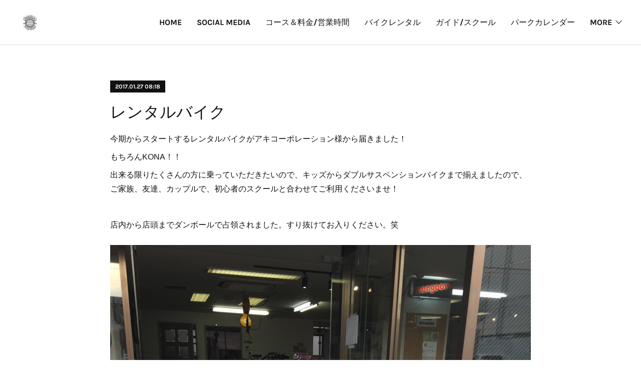

--- FILE ---
content_type: text/html; charset=utf-8
request_url: https://www.rookiesmtbpark.net/posts/1939857
body_size: 12303
content:
<!doctype html>

            <html lang="ja" data-reactroot=""><head><meta charSet="UTF-8"/><meta http-equiv="X-UA-Compatible" content="IE=edge"/><meta name="viewport" content="width=device-width,user-scalable=no,initial-scale=1.0,minimum-scale=1.0,maximum-scale=1.0"/><title data-react-helmet="true">レンタルバイク | ROOKIES MTB PARK　岐阜県土岐市のマウンテンバイク専用パーク</title><link data-react-helmet="true" rel="canonical" href="https://www.rookiesmtbpark.net/posts/1939857/"/><meta name="description" content="今期からスタートするレンタルバイクがアキコーポレーション様から届きました！もちろんKONA！！出来る限りたくさんの方に乗っていただきたいので、キッズからダブルサスペンションバイクまで揃えましたので、ご"/><meta property="fb:app_id" content="522776621188656"/><meta property="og:url" content="https://www.rookiesmtbpark.net/posts/1939857"/><meta property="og:type" content="article"/><meta property="og:title" content="レンタルバイク"/><meta property="og:description" content="今期からスタートするレンタルバイクがアキコーポレーション様から届きました！もちろんKONA！！出来る限りたくさんの方に乗っていただきたいので、キッズからダブルサスペンションバイクまで揃えましたので、ご"/><meta property="og:image" content="https://cdn.amebaowndme.com/madrid-prd/madrid-web/images/sites/112289/5af507a550b3ad05c84fe3ff8d796c81_8f6382e3b4f56000497562a3aa06ef7d.jpg"/><meta property="og:site_name" content="ROOKIES MTB PARK　岐阜県土岐市のマウンテンバイク専用パーク"/><meta property="og:locale" content="ja_JP"/><meta name="twitter:card" content="summary_large_image"/><meta name="twitter:site" content="@amebaownd"/><meta name="twitter:title" content="レンタルバイク | ROOKIES MTB PARK　岐阜県土岐市のマウンテンバイク専用パーク"/><meta name="twitter:description" content="今期からスタートするレンタルバイクがアキコーポレーション様から届きました！もちろんKONA！！出来る限りたくさんの方に乗っていただきたいので、キッズからダブルサスペンションバイクまで揃えましたので、ご"/><meta name="twitter:image" content="https://cdn.amebaowndme.com/madrid-prd/madrid-web/images/sites/112289/5af507a550b3ad05c84fe3ff8d796c81_8f6382e3b4f56000497562a3aa06ef7d.jpg"/><meta name="twitter:app:id:iphone" content="911640835"/><meta name="twitter:app:url:iphone" content="amebaownd://public/sites/112289/posts/1939857"/><meta name="twitter:app:id:googleplay" content="jp.co.cyberagent.madrid"/><meta name="twitter:app:url:googleplay" content="amebaownd://public/sites/112289/posts/1939857"/><meta name="twitter:app:country" content="US"/><link rel="amphtml" href="https://amp.amebaownd.com/posts/1939857"/><link rel="alternate" type="application/rss+xml" title="ROOKIES MTB PARK　岐阜県土岐市のマウンテンバイク専用パーク" href="https://www.rookiesmtbpark.net/rss.xml"/><link rel="alternate" type="application/atom+xml" title="ROOKIES MTB PARK　岐阜県土岐市のマウンテンバイク専用パーク" href="https://www.rookiesmtbpark.net/atom.xml"/><link rel="sitemap" type="application/xml" title="Sitemap" href="/sitemap.xml"/><link href="https://static.amebaowndme.com/madrid-frontend/css/user.min-a66be375c.css" rel="stylesheet" type="text/css"/><link href="https://static.amebaowndme.com/madrid-frontend/css/bill/index.min-a66be375c.css" rel="stylesheet" type="text/css"/><link rel="icon" href="https://cdn.amebaowndme.com/madrid-prd/madrid-web/images/sites/112289/d877a60b908c747180e75409002ac646_056cc9f92970cbddd3420766a22c78d2.png?width=32&amp;height=32"/><link rel="apple-touch-icon" href="https://cdn.amebaowndme.com/madrid-prd/madrid-web/images/sites/112289/d877a60b908c747180e75409002ac646_056cc9f92970cbddd3420766a22c78d2.png?width=180&amp;height=180"/><style id="site-colors" charSet="UTF-8">.u-nav-clr {
  color: #111111;
}
.u-nav-bdr-clr {
  border-color: #111111;
}
.u-nav-bg-clr {
  background-color: #ffffff;
}
.u-nav-bg-bdr-clr {
  border-color: #ffffff;
}
.u-site-clr {
  color: ;
}
.u-base-bg-clr {
  background-color: #ffffff;
}
.u-btn-clr {
  color: #111111;
}
.u-btn-clr:hover,
.u-btn-clr--active {
  color: rgba(17,17,17, 0.7);
}
.u-btn-clr--disabled,
.u-btn-clr:disabled {
  color: rgba(17,17,17, 0.5);
}
.u-btn-bdr-clr {
  border-color: #111111;
}
.u-btn-bdr-clr:hover,
.u-btn-bdr-clr--active {
  border-color: rgba(17,17,17, 0.7);
}
.u-btn-bdr-clr--disabled,
.u-btn-bdr-clr:disabled {
  border-color: rgba(17,17,17, 0.5);
}
.u-btn-bg-clr {
  background-color: #111111;
}
.u-btn-bg-clr:hover,
.u-btn-bg-clr--active {
  background-color: rgba(17,17,17, 0.7);
}
.u-btn-bg-clr--disabled,
.u-btn-bg-clr:disabled {
  background-color: rgba(17,17,17, 0.5);
}
.u-txt-clr {
  color: #111111;
}
.u-txt-clr--lv1 {
  color: rgba(17,17,17, 0.7);
}
.u-txt-clr--lv2 {
  color: rgba(17,17,17, 0.5);
}
.u-txt-clr--lv3 {
  color: rgba(17,17,17, 0.3);
}
.u-txt-bg-clr {
  background-color: #e7e7e7;
}
.u-lnk-clr,
.u-clr-area a {
  color: #7fa0ba;
}
.u-lnk-clr:visited,
.u-clr-area a:visited {
  color: rgba(127,160,186, 0.7);
}
.u-lnk-clr:hover,
.u-clr-area a:hover {
  color: rgba(127,160,186, 0.5);
}
.u-ttl-blk-clr {
  color: #111111;
}
.u-ttl-blk-bdr-clr {
  border-color: #111111;
}
.u-ttl-blk-bdr-clr--lv1 {
  border-color: #cfcfcf;
}
.u-bdr-clr {
  border-color: #dddddd;
}
.u-acnt-bdr-clr {
  border-color: #111111;
}
.u-acnt-bg-clr {
  background-color: #111111;
}
body {
  background-color: #ffffff;
}
blockquote {
  color: rgba(17,17,17, 0.7);
  border-left-color: #dddddd;
};</style><style id="user-css" charSet="UTF-8">;</style><style media="screen and (max-width: 800px)" id="user-sp-css" charSet="UTF-8">;</style><script>
              (function(i,s,o,g,r,a,m){i['GoogleAnalyticsObject']=r;i[r]=i[r]||function(){
              (i[r].q=i[r].q||[]).push(arguments)},i[r].l=1*new Date();a=s.createElement(o),
              m=s.getElementsByTagName(o)[0];a.async=1;a.src=g;m.parentNode.insertBefore(a,m)
              })(window,document,'script','//www.google-analytics.com/analytics.js','ga');
            </script></head><body id="mdrd-a66be375c" class="u-txt-clr u-base-bg-clr theme-bill plan-premium hide-owndbar "><noscript><iframe src="//www.googletagmanager.com/ns.html?id=GTM-PXK9MM" height="0" width="0" style="display:none;visibility:hidden"></iframe></noscript><script>
            (function(w,d,s,l,i){w[l]=w[l]||[];w[l].push({'gtm.start':
            new Date().getTime(),event:'gtm.js'});var f=d.getElementsByTagName(s)[0],
            j=d.createElement(s),dl=l!='dataLayer'?'&l='+l:'';j.async=true;j.src=
            '//www.googletagmanager.com/gtm.js?id='+i+dl;f.parentNode.insertBefore(j,f);
            })(window,document, 'script', 'dataLayer', 'GTM-PXK9MM');
            </script><div id="content"><div class="page u-nav-bg-clr " data-reactroot=""><div class="page__outer"><div class="page__inner u-base-bg-clr"><header class="page__header header u-nav-bg-clr u-bdr-clr"><div class="header__inner"><div class="site-logo"><div><img alt=""/></div></div><nav role="navigation" class="header__nav global-nav u-font js-nav-overflow-criterion is-invisible"><ul class="global-nav__list "><li class="global-nav__item u-nav-bdr-clr js-nav-item "><a target="" class="u-nav-clr u-nav-bdr-clr u-font" href="/">HOME</a></li><li class="global-nav__item u-nav-bdr-clr js-nav-item "><a target="" class="u-nav-clr u-nav-bdr-clr u-font" href="/pages/1757045/page_201803181628">SOCIAL MEDIA</a></li><li class="global-nav__item u-nav-bdr-clr js-nav-item "><a target="" class="u-nav-clr u-nav-bdr-clr u-font" href="/pages/318453/page_201602081821">コース＆料金/営業時間</a></li><li class="global-nav__item u-nav-bdr-clr js-nav-item "><a target="" class="u-nav-clr u-nav-bdr-clr u-font" href="/pages/2208659/page_201808241338">バイクレンタル</a></li><li class="global-nav__item u-nav-bdr-clr js-nav-item "><a target="" class="u-nav-clr u-nav-bdr-clr u-font" href="/pages/344525/page_201602251410">ガイド/スクール</a></li><li class="global-nav__item u-nav-bdr-clr js-nav-item "><a target="" class="u-nav-clr u-nav-bdr-clr u-font" href="/pages/320810/page_201602101126">パークカレンダー</a></li><li class="global-nav__item u-nav-bdr-clr js-nav-item "><a target="" class="u-nav-clr u-nav-bdr-clr u-font" href="/pages/315379/profile">アクセス</a></li><li class="global-nav__item u-nav-bdr-clr js-nav-item "><a target="" class="u-nav-clr u-nav-bdr-clr u-font" href="/pages/375494/page_201603181235">お問い合わせ</a></li><li class="global-nav__item u-nav-bdr-clr js-nav-item "><a target="" class="u-nav-clr u-nav-bdr-clr u-font" href="/pages/3949830/page_202006091748">Trail Building/Design</a></li><li class="global-nav__item u-nav-bdr-clr js-nav-item "><a target="" class="u-nav-clr u-nav-bdr-clr u-font" href="/pages/5868204/page_202203170703">ROOKIDS</a></li><li class="global-nav__item u-nav-bdr-clr js-nav-item "><a target="" class="u-nav-clr u-nav-bdr-clr u-font" href="/pages/374686/page_201603171926">EVENT</a></li></ul></nav><div class="header__icon header-icon"><span class="header-icon__item u-nav-bdr-clr"></span><span class="header-icon__item u-nav-bdr-clr"></span></div></div></header><div><div role="main" class="page__main-outer"><div class="page__main page__main--blog-detail u-base-bg-clr"><div class="section"><div class="blog-article-outer"><article class="blog-article"><div class="blog-article__inner"><div class="blog-article__header"><div class="blog-article__date u-acnt-bg-clr u-font"><time class="" dateTime="2017-01-27T08:18:55Z">2017.01.27 08:18</time></div></div><div class="blog-article__content"><div class="blog-article__title blog-title"><h1 class="blog-title__text u-txt-clr">レンタルバイク</h1></div><div class="blog-article__body blog-body blog-body--show-title"><div class="blog-body__item"><div class="blog-body__text u-txt-clr u-clr-area" data-block-type="text"><div>今期からスタートするレンタルバイクがアキコーポレーション様から届きました！</div><div>もちろんKONA！！</div><div>出来る限りたくさんの方に乗っていただきたいので、キッズからダブルサスペンションバイクまで揃えましたので、ご家族、友達、カップルで、初心者のスクールと合わせてご利用くださいませ！</div><div><br></div><div>店内から店頭までダンボールで占領されました。すり抜けてお入りください。笑</div></div></div><div class="blog-body__item"><div class="img img__item--"><div><img alt=""/></div></div></div><div class="blog-body__item"><div class="blog-body__text u-txt-clr u-clr-area" data-block-type="text"><div>明日もパーク作業頑張ります！</div><div><br></div><div><br></div><div>ROOKIES MTB PARK</div><div><br></div></div></div></div></div><div class="blog-article__footer"><div class="reblog-btn-outer"><div class="reblog-btn-body"><button class="reblog-btn"><span class="reblog-btn__inner"><span class="icon icon--reblog2"></span></span></button></div></div></div></div><div class="complementary-outer complementary-outer--slot2"><div class="complementary complementary--shareButton "><div class="block-type--shareButton"><div class="share share--circle share--circle-5"><button class="share__btn--facebook share__btn share__btn--circle"><span aria-hidden="true" class="icon--facebook icon"></span></button><button class="share__btn--twitter share__btn share__btn--circle"><span aria-hidden="true" class="icon--twitter icon"></span></button><button class="share__btn--hatenabookmark share__btn share__btn--circle"><span aria-hidden="true" class="icon--hatenabookmark icon"></span></button><button class="share__btn--pocket share__btn share__btn--circle"><span aria-hidden="true" class="icon--pocket icon"></span></button><button class="share__btn--googleplus share__btn share__btn--circle"><span aria-hidden="true" class="icon--googleplus icon"></span></button></div></div></div><div class="complementary complementary--siteFollow "><div class="block-type--siteFollow"><div class="site-follow u-bdr-clr"><div class="site-follow__img"><div><img alt=""/></div></div><div class="site-follow__body"><p class="site-follow__title u-txt-clr"><span class="site-follow__title-inner ">ROOKIES MTB PARK　岐阜県土岐市のマウンテンバイク専用パーク</span></p><p class="site-follow__text u-txt-clr u-txt-clr--lv1">Welcome to ROOKIES MTB PARK!!</p><div class="site-follow__btn-outer"><button class="site-follow__btn site-follow__btn--yet"><div class="site-follow__btn-text"><span aria-hidden="true" class="site-follow__icon icon icon--plus"></span>フォロー</div></button></div></div></div></div></div><div class="complementary complementary--relatedPosts "><div class="block-type--relatedPosts"></div></div><div class="complementary complementary--postPrevNext "><div class="block-type--postPrevNext"><div class="pager pager--type1"><ul class="pager__list"><li class="pager__item pager__item--prev pager__item--bg"><a class="pager__item-inner " style="background-image:url(https://cdn.amebaowndme.com/madrid-prd/madrid-web/images/sites/112289/3382bb20ecbee7ad9efc78ede06f0b0d_bdec239f9363affb529a65a7ae678d31.jpg?width=400)" href="/posts/1942745"><time class="pager__date " dateTime="2017-01-28T05:02:47Z">2017.01.28 05:02</time><div><span class="pager__description ">NEWライン！</span></div><span aria-hidden="true" class="pager__icon icon icon--disclosure-l4 "></span></a></li><li class="pager__item pager__item--next pager__item--bg"><a class="pager__item-inner " style="background-image:url(https://cdn.amebaowndme.com/madrid-prd/madrid-web/images/sites/112289/d6f6fad1910b28823cda06bd5de865ee_ce6334b43b1f3feb75c6efe6ee3de6af.jpg?width=400)" href="/posts/1938696"><time class="pager__date " dateTime="2017-01-27T03:35:13Z">2017.01.27 03:35</time><div><span class="pager__description ">地域とのふれあいを大切に！！</span></div><span aria-hidden="true" class="pager__icon icon icon--disclosure-r4 "></span></a></li></ul></div></div></div></div><div class="blog-article__comment"><div class="comment-list js-comment-list"><div><p class="comment-count u-txt-clr u-txt-clr--lv2"><span>0</span>コメント</p><ul><li class="comment-list__item comment-item js-comment-form"><div class="comment-item__body"><form class="comment-item__form u-bdr-clr "><div class="comment-item__form-head"><textarea type="text" id="post-comment" maxLength="1100" placeholder="コメントする..." class="comment-item__input"></textarea></div><div class="comment-item__form-foot"><p class="comment-item__count-outer"><span class="comment-item__count ">1000</span> / 1000</p><button type="submit" disabled="" class="comment-item__submit">投稿</button></div></form></div></li></ul></div></div></div><div class="pswp" tabindex="-1" role="dialog" aria-hidden="true"><div class="pswp__bg"></div><div class="pswp__scroll-wrap"><div class="pswp__container"><div class="pswp__item"></div><div class="pswp__item"></div><div class="pswp__item"></div></div><div class="pswp__ui pswp__ui--hidden"><div class="pswp__top-bar"><div class="pswp__counter"></div><button class="pswp__button pswp__button--close" title="Close (Esc)"></button><button class="pswp__button pswp__button--share" title="Share"></button><button class="pswp__button pswp__button--fs" title="Toggle fullscreen"></button><button class="pswp__button pswp__button--zoom" title="Zoom in/out"></button><div class="pswp__preloader"><div class="pswp__preloader__icn"><div class="pswp__preloader__cut"><div class="pswp__preloader__donut"></div></div></div></div></div><div class="pswp__share-modal pswp__share-modal--hidden pswp__single-tap"><div class="pswp__share-tooltip"></div></div><div class="pswp__button pswp__button--close pswp__close"><span class="pswp__close__item pswp__close"></span><span class="pswp__close__item pswp__close"></span></div><div class="pswp__bottom-bar"><button class="pswp__button pswp__button--arrow--left js-lightbox-arrow" title="Previous (arrow left)"></button><button class="pswp__button pswp__button--arrow--right js-lightbox-arrow" title="Next (arrow right)"></button></div><div class=""><div class="pswp__caption"><div class="pswp__caption"></div><div class="pswp__caption__link"><a class="js-link"></a></div></div></div></div></div></div></article></div></div></div></div></div><footer role="contentinfo" class="page__footer footer" style="opacity:1 !important;visibility:visible !important;text-indent:0 !important;overflow:visible !important;position:static !important"><div style="opacity:1 !important;visibility:visible !important;text-indent:0 !important;overflow:visible !important;display:block !important;width:auto !important;height:auto !important;transform:none !important"><div class="shop-footer"><a class="shop-footer__link u-txt-clr u-txt-clr--lv2" href="/shops/privacyPolicy"><span style="color:rgba(17,17,17, 0.5) !important">プライバシーポリシー</span></a><a class="shop-footer__link u-txt-clr u-txt-clr--lv2" href="/shops/transactionLaw"><span style="color:rgba(17,17,17, 0.5) !important">特定商取引法に基づく表記</span></a></div></div><div class="footer__inner u-bdr-clr footer--pagetop" style="opacity:1 !important;visibility:visible !important;text-indent:0 !important;overflow:visible !important;display:block !important;transform:none !important"><p class="pagetop"><a href="#" class="pagetop__link u-bdr-clr">Page Top</a></p><div class="footer__item u-bdr-clr" style="opacity:1 !important;visibility:visible !important;text-indent:0 !important;overflow:visible !important;display:block !important;transform:none !important"><p class="footer__copyright u-font"><small class="u-txt-clr u-txt-clr--lv2 u-font" style="color:rgba(17,17,17, 0.5) !important">Copyright © <!-- -->2026<!-- --> <!-- -->ROOKIES MTB PARK　岐阜県土岐市のマウンテンバイク専用パーク<!-- -->.</small></p></div></div></footer></div></div><div class="toast"></div></div></div><script charSet="UTF-8">window.mdrdEnv="prd";</script><script charSet="UTF-8">window.INITIAL_STATE={"authenticate":{"authCheckCompleted":false,"isAuthorized":false},"blogPostReblogs":{},"category":{},"currentSite":{"fetching":false,"status":null,"site":{}},"shopCategory":{},"categories":{},"notifications":{},"page":{},"paginationTitle":{},"postArchives":{},"postComments":{"1939857":{"data":[],"pagination":{"total":0,"offset":0,"limit":3,"cursors":{"after":"","before":""}},"fetching":false},"submitting":false,"postStatus":null},"postDetail":{"postDetail-blogPostId:1939857":{"fetching":false,"loaded":true,"meta":{"code":200},"data":{"id":"1939857","userId":"153875","siteId":"112289","status":"publish","title":"レンタルバイク","contents":[{"type":"text","format":"html","value":"\u003Cdiv\u003E今期からスタートするレンタルバイクがアキコーポレーション様から届きました！\u003C\u002Fdiv\u003E\u003Cdiv\u003EもちろんKONA！！\u003C\u002Fdiv\u003E\u003Cdiv\u003E出来る限りたくさんの方に乗っていただきたいので、キッズからダブルサスペンションバイクまで揃えましたので、ご家族、友達、カップルで、初心者のスクールと合わせてご利用くださいませ！\u003C\u002Fdiv\u003E\u003Cdiv\u003E\u003Cbr\u003E\u003C\u002Fdiv\u003E\u003Cdiv\u003E店内から店頭までダンボールで占領されました。すり抜けてお入りください。笑\u003C\u002Fdiv\u003E"},{"type":"image","fit":true,"scale":1,"align":"","url":"https:\u002F\u002Fcdn.amebaowndme.com\u002Fmadrid-prd\u002Fmadrid-web\u002Fimages\u002Fsites\u002F112289\u002F5af507a550b3ad05c84fe3ff8d796c81_8f6382e3b4f56000497562a3aa06ef7d.jpg","link":"","width":1500,"height":2000,"target":"_blank","lightboxIndex":0},{"type":"text","format":"html","value":"\u003Cdiv\u003E明日もパーク作業頑張ります！\u003C\u002Fdiv\u003E\u003Cdiv\u003E\u003Cbr\u003E\u003C\u002Fdiv\u003E\u003Cdiv\u003E\u003Cbr\u003E\u003C\u002Fdiv\u003E\u003Cdiv\u003EROOKIES MTB PARK\u003C\u002Fdiv\u003E\u003Cdiv\u003E\u003Cbr\u003E\u003C\u002Fdiv\u003E"}],"urlPath":"","publishedUrl":"https:\u002F\u002Fwww.rookiesmtbpark.net\u002Fposts\u002F1939857","ogpDescription":"","ogpImageUrl":"","contentFiltered":"","viewCount":0,"commentCount":0,"reblogCount":0,"prevBlogPost":{"id":"1942745","title":"NEWライン！","summary":"朝は寒かったけど、昼前には季節外れの暖かさ！今日も作業が進みました！川村氏は最も大変な木の片付けをこなしてくれて、ホントお疲れ様！僕はひたすらコースビルド！","imageUrl":"https:\u002F\u002Fcdn.amebaowndme.com\u002Fmadrid-prd\u002Fmadrid-web\u002Fimages\u002Fsites\u002F112289\u002F3382bb20ecbee7ad9efc78ede06f0b0d_bdec239f9363affb529a65a7ae678d31.jpg","publishedAt":"2017-01-28T05:02:47Z"},"nextBlogPost":{"id":"1938696","title":"地域とのふれあいを大切に！！","summary":"ROOKIES MTB PARKはオープンして１年、準備作業から数えると６年目。少しづつですが、ご来場いただいている皆様のおかげで知名度が上がり、地域住民の皆様のご理解もあり運営ができております。しかし、まだまだ、マウンテンバイクのイメージや認知度は低く、様々な活動がこれからも必要だと感じている今日この頃。そのための活動の第一歩として、このような岐阜県土岐市の企画にマウンテンバイクパークとして参加させていただけることが決まりました！！","imageUrl":"https:\u002F\u002Fcdn.amebaowndme.com\u002Fmadrid-prd\u002Fmadrid-web\u002Fimages\u002Fsites\u002F112289\u002Fd6f6fad1910b28823cda06bd5de865ee_ce6334b43b1f3feb75c6efe6ee3de6af.jpg","publishedAt":"2017-01-27T03:35:13Z"},"rebloggedPost":false,"blogCategories":[],"user":{"id":"153875","nickname":"Eno","description":"","official":false,"photoUrl":"https:\u002F\u002Fprofile-api.ameba.jp\u002Fv2\u002Fas\u002F1e80a3940505f1a6403b253baa98366a81318b61\u002FprofileImage?cat=300","followingCount":1,"createdAt":"2016-01-22T03:38:43Z","updatedAt":"2026-01-17T22:01:01Z"},"updateUser":{"id":"153875","nickname":"Eno","description":"","official":false,"photoUrl":"https:\u002F\u002Fprofile-api.ameba.jp\u002Fv2\u002Fas\u002F1e80a3940505f1a6403b253baa98366a81318b61\u002FprofileImage?cat=300","followingCount":1,"createdAt":"2016-01-22T03:38:43Z","updatedAt":"2026-01-17T22:01:01Z"},"comments":{"pagination":{"total":0,"offset":0,"limit":3,"cursors":{"after":"","before":""}},"data":[]},"publishedAt":"2017-01-27T08:18:55Z","createdAt":"2017-01-27T08:25:06Z","updatedAt":"2017-01-27T08:25:06Z","version":1}}},"postList":{},"shopList":{},"shopItemDetail":{},"pureAd":{},"keywordSearch":{},"proxyFrame":{"loaded":false},"relatedPostList":{},"route":{"route":{"path":"\u002Fposts\u002F:blog_post_id","component":function Connect(props, context) {
        _classCallCheck(this, Connect);

        var _this = _possibleConstructorReturn(this, _Component.call(this, props, context));

        _this.version = version;
        _this.store = props.store || context.store;

        (0, _invariant2["default"])(_this.store, 'Could not find "store" in either the context or ' + ('props of "' + connectDisplayName + '". ') + 'Either wrap the root component in a <Provider>, ' + ('or explicitly pass "store" as a prop to "' + connectDisplayName + '".'));

        var storeState = _this.store.getState();
        _this.state = { storeState: storeState };
        _this.clearCache();
        return _this;
      },"route":{"id":"0","type":"blog_post_detail","idForType":"0","title":"","urlPath":"\u002Fposts\u002F:blog_post_id","isHomePage":false}},"params":{"blog_post_id":"1939857"},"location":{"pathname":"\u002Fposts\u002F1939857","search":"","hash":"","action":"POP","key":"3dvnma","query":{}}},"siteConfig":{"tagline":"Welcome to ROOKIES MTB PARK!!","title":"ROOKIES MTB PARK　岐阜県土岐市のマウンテンバイク専用パーク","copyright":"","iconUrl":"https:\u002F\u002Fcdn.amebaowndme.com\u002Fmadrid-prd\u002Fmadrid-web\u002Fimages\u002Fsites\u002F112289\u002F9549ea066e650feb001d1794d392252c_ed23e5d242822ed59276e5f4a32defa8.jpg","logoUrl":"https:\u002F\u002Fcdn.amebaowndme.com\u002Fmadrid-prd\u002Fmadrid-web\u002Fimages\u002Fsites\u002F112289\u002F46f075feb4291dc015fd29a16d0f76a5_84de0e20de2e0c6238b2b3874cae3d54.jpg","coverImageUrl":"https:\u002F\u002Fcdn.amebaowndme.com\u002Fmadrid-prd\u002Fmadrid-web\u002Fimages\u002Fsites\u002F112289\u002F3266b5645b060881ec13d35124d142af_e5ce6d351e78876aff1a4c3c37bbd3a8.jpg","homePageId":"808275","siteId":"112289","siteCategoryIds":[1,119,127],"themeId":"11","theme":"bill","shopId":"roo112289-owndshop-com","openedShop":true,"shop":{"law":{"userType":"1","corporateName":"","firstName":"寛大","lastName":"榎本","zipCode":"509-5311","prefecture":"岐阜県","address":"土岐市鶴里町細野","telNo":"052-802-9119","aboutContact":"メールアドレス：park@rookiesbike.com","aboutPrice":"販売価格は、表示された金額（表示価格\u002F消費税込）と致します。","aboutPay":"支払方法：振込、クレジットカード決済、代金引換","aboutService":"【BASEかんたん決済のお客様】\n在庫のある商品はご注文確認後7日以内に発送いたします。 在庫切れの場合は別途ご連絡いたします。\n\n※基本的に配送は日本国内のみとさせていただきます。\nパークでの受け渡しも可能です。","aboutReturn":"・お客様のご都合によるご返品にはご対応できかねますので予めご了承ください。\n・不良品・誤送品があった場合は商品到着後3日以内にご連絡ください。それを過ぎますと返品交換のご要望はお受けできなくなりますので、ご了承ください。\n・一度開封された商品 (開封後不良品とわかった場合を除く)、お客様の責任でキズや汚れが生じた商品の返品はお受けできません。\n\n※商品到着後、中身のご確認をお願い致します。\n\n\n 当店の商品は輸入品が主となるため、製造上または輸送時に多少の傷。アルマイトやペイント製品は色むらなど。溶接物は微妙なずれ等が見られることが多くあります。その程度が通常の範囲の物である場合は不良品とはいたしませんので、ご了承ください。\n\n 海外製品では品質管理の考え方が日本と異なるため、ペイントやステッカーの貼り、梱包などが雑であったり、傷が付いていることが多く見られます。当店でもチェックして出荷しております。また、同じメーカー、同じカラーの商品であっても、パーツや入荷時期によって、色の感じや濃さ、若干のモデルチェンジがある場合もあります。\n\n 状態がメーカー、当方で良品と判断される場合、お客様自身のご都合、主観のみによる一方的な理由による返品、他の商品への交換につきましてはお受けする事ができませんので、ご了承ください。\n\n 商品の到着後3日間を過ぎた物、装着して傷がある場合、お客様の使用や取扱いが原因の場合はお受けできません。特に組み付け時に専用工具を使用しない状態での装着、締めすぎ、ガタのある状態での使用などで破損してしまうケースは、返品の対象となりません。取り扱いには十分ご注意ください。\n\n 加工後（シートポストやハンドルバーのカット）の返品は一切お受けできませんので、ご了承ください。\n\nメーカー保証対象のものは、メーカーの保証内容に従い対応させていただきます。"},"privacyPolicy":{"operator":"ROOKIES MTB PARK 榎本寛大","contact":"特定商取引に基づく表記をご覧ください。","collectAndUse":"1. 取得する個人情報\n住所、氏名、電話番号、電子メールアドレス\n2. 利用目的\nサービスの提供（商品の発送や管理、資料の提供等）や当社からの連絡（お客様からのお問い合わせに対する回答やアンケート、新しいサービスや商品のご案内・広告等）","restrictionToThirdParties":"当社は、次に掲げる場合を除くほか、あらかじめご本人の同意を得ないで、お客様の個人情報を第三者に提供しません。\n\n1. 法令に基づく場合\n2. 人の生命、身体または財産の保護のために必要がある場合であって、ご本人の同意を得ることが困難であるとき\n3. 公衆衛生の向上または児童の健全な育成の推進のために特に必要がある場合であって、ご本人の同意を得ることが困難であるとき\n4. 国の機関もしくは地方公共団体またはその委託を受けた者が法令の定める事務を遂行することに対して協力する必要がある場合であって、ご本人の同意を得ることにより当該事務の遂行に支障を及ぼすおそれがあるとき\n5. あらかじめ次の事項を告知あるいは公表をしている場合\n(1) 利用目的に第三者への提供を含むこと\n(2) 第三者に提供されるデータの項目\n(3) 第三者への提供の手段または方法\n(4) ご本人の求めに応じて個人情報の第三者への提供を停止すること\nただし次に掲げる場合は上記に定める第三者には該当しません。\n(4.1) 当社が利用目的の達成に必要な範囲内において個人情報の取り扱いの全部または一部を委託する場合\n(4.2) 合併その他の事由による事業の承継に伴って個人情報が提供される場合\n","supervision":"当社はサービスを提供する上で、業務の一部（商品の発送や代金決裁等）を外部に委託することがあります。\nこの場合、個人情報を法令に従い適切に取り扱う委託先を選定し、お客様の個人情報が流出・漏洩したりすることがないよう委託先の管理体制を含め契約で取り決め適切に管理させます。","disclosure":"当社は、ご本人（または代理人）から、ご自身の個人情報についての開示、内容の訂正、追加または削除を求められたときは、ご本人に対し、当社所定の手続きにて対応します。","cookie":"クッキーについては、お客様によるサービスの利用を便利にするため（再ログイン時の手間を省略する等）に利用しますが、ブラウザの設定で拒否することが可能です。\nまた、クッキーを拒否するとサービスが受けられない場合は、その旨も公表します。"}},"user":{"id":"153875","nickname":"Eno","photoUrl":"","createdAt":"2016-01-22T03:38:43Z","updatedAt":"2026-01-17T22:01:01Z"},"commentApproval":"accept","plan":{"id":"6","name":"premium-annual","ownd_header":true,"powered_by":true,"pure_ads":true},"verifiedType":"general","navigations":[{"title":"HOME","urlPath":".\u002F","target":"_self","pageId":"808275"},{"title":"SOCIAL MEDIA","urlPath":".\u002Fpages\u002F1757045\u002Fpage_201803181628","target":"_self","pageId":"1757045"},{"title":"コース＆料金\u002F営業時間","urlPath":".\u002Fpages\u002F318453\u002Fpage_201602081821","target":"_self","pageId":"318453"},{"title":"バイクレンタル","urlPath":".\u002Fpages\u002F2208659\u002Fpage_201808241338","target":"_self","pageId":"2208659"},{"title":"ガイド\u002Fスクール","urlPath":".\u002Fpages\u002F344525\u002Fpage_201602251410","target":"_self","pageId":"344525"},{"title":"パークカレンダー","urlPath":".\u002Fpages\u002F320810\u002Fpage_201602101126","target":"_self","pageId":"320810"},{"title":"アクセス","urlPath":".\u002Fpages\u002F315379\u002Fprofile","target":"_self","pageId":"315379"},{"title":"お問い合わせ","urlPath":".\u002Fpages\u002F375494\u002Fpage_201603181235","target":"_self","pageId":"375494"},{"title":"Trail Building\u002FDesign","urlPath":".\u002Fpages\u002F3949830\u002Fpage_202006091748","target":"_self","pageId":"3949830"},{"title":"ROOKIDS","urlPath":".\u002Fpages\u002F5868204\u002Fpage_202203170703","target":"_self","pageId":"5868204"},{"title":"EVENT","urlPath":".\u002Fpages\u002F374686\u002Fpage_201603171926","target":"_self","pageId":"374686"}],"routings":[{"id":"0","type":"blog","idForType":"0","title":"","urlPath":"\u002Fposts\u002Fpage\u002F:page_num","isHomePage":false},{"id":"0","type":"blog_post_archive","idForType":"0","title":"","urlPath":"\u002Fposts\u002Farchives\u002F:yyyy\u002F:mm","isHomePage":false},{"id":"0","type":"blog_post_archive","idForType":"0","title":"","urlPath":"\u002Fposts\u002Farchives\u002F:yyyy\u002F:mm\u002Fpage\u002F:page_num","isHomePage":false},{"id":"0","type":"blog_post_category","idForType":"0","title":"","urlPath":"\u002Fposts\u002Fcategories\u002F:category_id","isHomePage":false},{"id":"0","type":"blog_post_category","idForType":"0","title":"","urlPath":"\u002Fposts\u002Fcategories\u002F:category_id\u002Fpage\u002F:page_num","isHomePage":false},{"id":"0","type":"author","idForType":"0","title":"","urlPath":"\u002Fauthors\u002F:user_id","isHomePage":false},{"id":"0","type":"author","idForType":"0","title":"","urlPath":"\u002Fauthors\u002F:user_id\u002Fpage\u002F:page_num","isHomePage":false},{"id":"0","type":"blog_post_category","idForType":"0","title":"","urlPath":"\u002Fposts\u002Fcategory\u002F:category_id","isHomePage":false},{"id":"0","type":"blog_post_category","idForType":"0","title":"","urlPath":"\u002Fposts\u002Fcategory\u002F:category_id\u002Fpage\u002F:page_num","isHomePage":false},{"id":"0","type":"blog_post_detail","idForType":"0","title":"","urlPath":"\u002Fposts\u002F:blog_post_id","isHomePage":false},{"id":"0","type":"shopItem","idForType":"0","title":"","urlPath":"\u002FshopItems\u002F:shopItemId","isHomePage":false},{"id":"0","type":"shopItemList","idForType":"0","title":"","urlPath":"\u002FshopItems\u002Fpage\u002F:pageNum","isHomePage":false},{"id":"0","type":"shopItemCategory","idForType":"0","title":"","urlPath":"\u002FshopItems\u002Fcategories\u002F:shopItemCategoryId","isHomePage":false},{"id":"0","type":"shopItemCategory","idForType":"0","title":"","urlPath":"\u002FshopItems\u002Fcategories\u002F:shopItemCategoryId\u002Fpage\u002F:pageNum","isHomePage":false},{"id":"0","type":"shopPrivacyPolicy","idForType":"0","title":"","urlPath":"\u002Fshops\u002FprivacyPolicy","isHomePage":false},{"id":"0","type":"shopLaw","idForType":"0","title":"","urlPath":"\u002Fshops\u002FtransactionLaw","isHomePage":false},{"id":"0","type":"keywordSearch","idForType":"0","title":"","urlPath":"\u002Fsearch\u002Fq\u002F:query","isHomePage":false},{"id":"0","type":"keywordSearch","idForType":"0","title":"","urlPath":"\u002Fsearch\u002Fq\u002F:query\u002Fpage\u002F:page_num","isHomePage":false},{"id":"5868204","type":"static","idForType":"0","title":"ROOKIDS","urlPath":"\u002Fpages\u002F5868204\u002F","isHomePage":false},{"id":"5868204","type":"static","idForType":"0","title":"ROOKIDS","urlPath":"\u002Fpages\u002F5868204\u002F:url_path","isHomePage":false},{"id":"3949830","type":"static","idForType":"0","title":"Trail Building\u002FDesign","urlPath":"\u002Fpages\u002F3949830\u002F","isHomePage":false},{"id":"3949830","type":"static","idForType":"0","title":"Trail Building\u002FDesign","urlPath":"\u002Fpages\u002F3949830\u002F:url_path","isHomePage":false},{"id":"2790426","type":"static","idForType":"0","title":"GRASSROOTS RACE","urlPath":"\u002Fpages\u002F2790426\u002F","isHomePage":false},{"id":"2790426","type":"static","idForType":"0","title":"GRASSROOTS RACE","urlPath":"\u002Fpages\u002F2790426\u002F:url_path","isHomePage":false},{"id":"2208659","type":"static","idForType":"0","title":"バイクレンタル","urlPath":"\u002Fpages\u002F2208659\u002F","isHomePage":false},{"id":"2208659","type":"static","idForType":"0","title":"バイクレンタル","urlPath":"\u002Fpages\u002F2208659\u002F:url_path","isHomePage":false},{"id":"1757045","type":"static","idForType":"0","title":"SOCIAL MEDIA","urlPath":"\u002Fpages\u002F1757045\u002F","isHomePage":false},{"id":"1757045","type":"static","idForType":"0","title":"SOCIAL MEDIA","urlPath":"\u002Fpages\u002F1757045\u002F:url_path","isHomePage":false},{"id":"808275","type":"static","idForType":"0","title":"HOME","urlPath":"\u002Fpages\u002F808275\u002F","isHomePage":true},{"id":"808275","type":"static","idForType":"0","title":"HOME","urlPath":"\u002Fpages\u002F808275\u002F:url_path","isHomePage":true},{"id":"375844","type":"static","idForType":"0","title":"GRASS ROOTS KIDS BIKE RACE","urlPath":"\u002Fpages\u002F375844\u002F","isHomePage":false},{"id":"375844","type":"static","idForType":"0","title":"GRASS ROOTS KIDS BIKE RACE","urlPath":"\u002Fpages\u002F375844\u002F:url_path","isHomePage":false},{"id":"375494","type":"static","idForType":"0","title":"お問い合わせ","urlPath":"\u002Fpages\u002F375494\u002F","isHomePage":false},{"id":"375494","type":"static","idForType":"0","title":"お問い合わせ","urlPath":"\u002Fpages\u002F375494\u002F:url_path","isHomePage":false},{"id":"374686","type":"static","idForType":"0","title":"EVENT","urlPath":"\u002Fpages\u002F374686\u002F","isHomePage":false},{"id":"374686","type":"static","idForType":"0","title":"EVENT","urlPath":"\u002Fpages\u002F374686\u002F:url_path","isHomePage":false},{"id":"344525","type":"static","idForType":"0","title":"ガイド\u002Fスクール","urlPath":"\u002Fpages\u002F344525\u002F","isHomePage":false},{"id":"344525","type":"static","idForType":"0","title":"ガイド\u002Fスクール","urlPath":"\u002Fpages\u002F344525\u002F:url_path","isHomePage":false},{"id":"320810","type":"static","idForType":"0","title":"パークカレンダー","urlPath":"\u002Fpages\u002F320810\u002F","isHomePage":false},{"id":"320810","type":"static","idForType":"0","title":"パークカレンダー","urlPath":"\u002Fpages\u002F320810\u002F:url_path","isHomePage":false},{"id":"318453","type":"static","idForType":"0","title":"コース＆料金\u002F営業時間","urlPath":"\u002Fpages\u002F318453\u002F","isHomePage":false},{"id":"318453","type":"static","idForType":"0","title":"コース＆料金\u002F営業時間","urlPath":"\u002Fpages\u002F318453\u002F:url_path","isHomePage":false},{"id":"315379","type":"static","idForType":"0","title":"アクセス","urlPath":"\u002Fpages\u002F315379\u002F","isHomePage":false},{"id":"315379","type":"static","idForType":"0","title":"アクセス","urlPath":"\u002Fpages\u002F315379\u002F:url_path","isHomePage":false},{"id":"808275","type":"static","idForType":"0","title":"HOME","urlPath":"\u002F","isHomePage":true}],"siteColors":{"navigationBackground":"#ffffff","navigationText":"#111111","siteTitleText":"","background":"#ffffff","buttonBackground":"#111111","buttonText":"#111111","text":"#111111","link":"#7fa0ba","titleBlock":"#111111","border":"#dddddd","accent":"#111111"},"wovnioAttribute":"","useAuthorBlock":false,"twitterHashtags":"","createdAt":"2016-02-06T09:47:00Z","seoTitle":"ROOKIES MTB PARK","isPreview":false,"siteCategory":[{"id":"1","label":"個人のブログやポートフォリオ"},{"id":"119","label":"スポーツ"},{"id":"127","label":"自転車"}],"previewPost":null,"previewShopItem":null,"hasAmebaIdConnection":true,"serverTime":"2026-01-23T05:34:48Z","complementaries":{"1":{"contents":{"layout":{"rows":[{"columns":[{"blocks":[]}]}]}},"created_at":"2017-01-14T05:25:32Z","updated_at":"2017-01-14T05:25:32Z"},"2":{"contents":{"layout":{"rows":[{"columns":[{"blocks":[{"type":"shareButton","design":"circle","providers":["facebook","twitter","hatenabookmark","pocket","googleplus"]},{"type":"siteFollow","description":""},{"type":"relatedPosts","layoutType":"gridl","showHeading":true,"heading":"関連記事","limit":3},{"type":"postPrevNext","showImage":true}]}]}]}},"created_at":"2016-02-06T09:47:00Z","updated_at":"2017-01-14T05:25:32Z"},"3":{"contents":{"layout":{"rows":[{"columns":[{"blocks":[]}]}]}},"created_at":"2017-01-14T05:25:32Z","updated_at":"2017-01-14T05:25:32Z"},"4":{"contents":{"layout":{"rows":[{"columns":[{"blocks":[]}]}]}},"created_at":"2017-01-14T05:25:32Z","updated_at":"2017-01-14T05:25:32Z"},"11":{"contents":{"layout":{"rows":[{"columns":[{"blocks":[{"type":"siteFollow","description":""},{"type":"post","mode":"summary","title":"記事一覧","buttonTitle":"","limit":5,"layoutType":"sidebarm","categoryIds":"","showTitle":true,"showButton":true,"sortType":"recent"},{"type":"postsCategory","heading":"カテゴリ","showHeading":true,"showCount":true,"design":"tagcloud"},{"type":"postsArchive","heading":"アーカイブ","showHeading":true,"design":"accordion"},{"type":"keywordSearch","heading":"","showHeading":false}]}]}]}},"created_at":"2016-02-06T09:47:00Z","updated_at":"2016-02-06T09:47:00Z"}},"siteColorsCss":".u-nav-clr {\n  color: #111111;\n}\n.u-nav-bdr-clr {\n  border-color: #111111;\n}\n.u-nav-bg-clr {\n  background-color: #ffffff;\n}\n.u-nav-bg-bdr-clr {\n  border-color: #ffffff;\n}\n.u-site-clr {\n  color: ;\n}\n.u-base-bg-clr {\n  background-color: #ffffff;\n}\n.u-btn-clr {\n  color: #111111;\n}\n.u-btn-clr:hover,\n.u-btn-clr--active {\n  color: rgba(17,17,17, 0.7);\n}\n.u-btn-clr--disabled,\n.u-btn-clr:disabled {\n  color: rgba(17,17,17, 0.5);\n}\n.u-btn-bdr-clr {\n  border-color: #111111;\n}\n.u-btn-bdr-clr:hover,\n.u-btn-bdr-clr--active {\n  border-color: rgba(17,17,17, 0.7);\n}\n.u-btn-bdr-clr--disabled,\n.u-btn-bdr-clr:disabled {\n  border-color: rgba(17,17,17, 0.5);\n}\n.u-btn-bg-clr {\n  background-color: #111111;\n}\n.u-btn-bg-clr:hover,\n.u-btn-bg-clr--active {\n  background-color: rgba(17,17,17, 0.7);\n}\n.u-btn-bg-clr--disabled,\n.u-btn-bg-clr:disabled {\n  background-color: rgba(17,17,17, 0.5);\n}\n.u-txt-clr {\n  color: #111111;\n}\n.u-txt-clr--lv1 {\n  color: rgba(17,17,17, 0.7);\n}\n.u-txt-clr--lv2 {\n  color: rgba(17,17,17, 0.5);\n}\n.u-txt-clr--lv3 {\n  color: rgba(17,17,17, 0.3);\n}\n.u-txt-bg-clr {\n  background-color: #e7e7e7;\n}\n.u-lnk-clr,\n.u-clr-area a {\n  color: #7fa0ba;\n}\n.u-lnk-clr:visited,\n.u-clr-area a:visited {\n  color: rgba(127,160,186, 0.7);\n}\n.u-lnk-clr:hover,\n.u-clr-area a:hover {\n  color: rgba(127,160,186, 0.5);\n}\n.u-ttl-blk-clr {\n  color: #111111;\n}\n.u-ttl-blk-bdr-clr {\n  border-color: #111111;\n}\n.u-ttl-blk-bdr-clr--lv1 {\n  border-color: #cfcfcf;\n}\n.u-bdr-clr {\n  border-color: #dddddd;\n}\n.u-acnt-bdr-clr {\n  border-color: #111111;\n}\n.u-acnt-bg-clr {\n  background-color: #111111;\n}\nbody {\n  background-color: #ffffff;\n}\nblockquote {\n  color: rgba(17,17,17, 0.7);\n  border-left-color: #dddddd;\n}","siteFont":{"id":"23","name":"Karla"},"siteCss":"","siteSpCss":"","meta":{"Title":"レンタルバイク | ROOKIES MTB PARK","Description":"今期からスタートするレンタルバイクがアキコーポレーション様から届きました！もちろんKONA！！出来る限りたくさんの方に乗っていただきたいので、キッズからダブルサスペンションバイクまで揃えましたので、ご","Keywords":"","Noindex":false,"Nofollow":false,"CanonicalUrl":"https:\u002F\u002Fwww.rookiesmtbpark.net\u002Fposts\u002F1939857","AmpHtml":"https:\u002F\u002Famp.amebaownd.com\u002Fposts\u002F1939857","DisabledFragment":false,"OgMeta":{"Type":"article","Title":"レンタルバイク","Description":"今期からスタートするレンタルバイクがアキコーポレーション様から届きました！もちろんKONA！！出来る限りたくさんの方に乗っていただきたいので、キッズからダブルサスペンションバイクまで揃えましたので、ご","Image":"https:\u002F\u002Fcdn.amebaowndme.com\u002Fmadrid-prd\u002Fmadrid-web\u002Fimages\u002Fsites\u002F112289\u002F5af507a550b3ad05c84fe3ff8d796c81_8f6382e3b4f56000497562a3aa06ef7d.jpg","SiteName":"ROOKIES MTB PARK　岐阜県土岐市のマウンテンバイク専用パーク","Locale":"ja_JP"},"DeepLinkMeta":{"Ios":{"Url":"amebaownd:\u002F\u002Fpublic\u002Fsites\u002F112289\u002Fposts\u002F1939857","AppStoreId":"911640835","AppName":"Ameba Ownd"},"Android":{"Url":"amebaownd:\u002F\u002Fpublic\u002Fsites\u002F112289\u002Fposts\u002F1939857","AppName":"Ameba Ownd","Package":"jp.co.cyberagent.madrid"},"WebUrl":"https:\u002F\u002Fwww.rookiesmtbpark.net\u002Fposts\u002F1939857"},"TwitterCard":{"Type":"summary_large_image","Site":"@amebaownd","Creator":"","Title":"レンタルバイク | ROOKIES MTB PARK　岐阜県土岐市のマウンテンバイク専用パーク","Description":"今期からスタートするレンタルバイクがアキコーポレーション様から届きました！もちろんKONA！！出来る限りたくさんの方に乗っていただきたいので、キッズからダブルサスペンションバイクまで揃えましたので、ご","Image":"https:\u002F\u002Fcdn.amebaowndme.com\u002Fmadrid-prd\u002Fmadrid-web\u002Fimages\u002Fsites\u002F112289\u002F5af507a550b3ad05c84fe3ff8d796c81_8f6382e3b4f56000497562a3aa06ef7d.jpg"},"TwitterAppCard":{"CountryCode":"US","IPhoneAppId":"911640835","AndroidAppPackageName":"jp.co.cyberagent.madrid","CustomUrl":"amebaownd:\u002F\u002Fpublic\u002Fsites\u002F112289\u002Fposts\u002F1939857"},"SiteName":"ROOKIES MTB PARK　岐阜県土岐市のマウンテンバイク専用パーク","ImageUrl":"https:\u002F\u002Fcdn.amebaowndme.com\u002Fmadrid-prd\u002Fmadrid-web\u002Fimages\u002Fsites\u002F112289\u002F5af507a550b3ad05c84fe3ff8d796c81_8f6382e3b4f56000497562a3aa06ef7d.jpg","FacebookAppId":"522776621188656","InstantArticleId":"","FaviconUrl":"https:\u002F\u002Fcdn.amebaowndme.com\u002Fmadrid-prd\u002Fmadrid-web\u002Fimages\u002Fsites\u002F112289\u002Fd877a60b908c747180e75409002ac646_056cc9f92970cbddd3420766a22c78d2.png?width=32&height=32","AppleTouchIconUrl":"https:\u002F\u002Fcdn.amebaowndme.com\u002Fmadrid-prd\u002Fmadrid-web\u002Fimages\u002Fsites\u002F112289\u002Fd877a60b908c747180e75409002ac646_056cc9f92970cbddd3420766a22c78d2.png?width=180&height=180","RssItems":[{"title":"ROOKIES MTB PARK　岐阜県土岐市のマウンテンバイク専用パーク","url":"https:\u002F\u002Fwww.rookiesmtbpark.net\u002Frss.xml"}],"AtomItems":[{"title":"ROOKIES MTB PARK　岐阜県土岐市のマウンテンバイク専用パーク","url":"https:\u002F\u002Fwww.rookiesmtbpark.net\u002Fatom.xml"}]},"googleConfig":{"TrackingCode":"","SiteVerificationCode":""},"lanceTrackingUrl":"","FRM_ID_SIGNUP":"c.ownd-sites_r.ownd-sites_112289","landingPageParams":{"domain":"www.rookiesmtbpark.net","protocol":"https","urlPath":"\u002Fposts\u002F1939857"}},"siteFollow":{},"siteServiceTokens":{},"snsFeed":{},"toastMessages":{"messages":[]},"user":{"loaded":false,"me":{}},"userSites":{"fetching":null,"sites":[]},"userSiteCategories":{}};</script><script src="https://static.amebaowndme.com/madrid-metro/js/bill-c961039a0e890b88fbda.js" charSet="UTF-8"></script><style charSet="UTF-8">    @font-face {
      font-family: 'Karla';
      src: url('https://static.amebaowndme.com/madrid-frontend/fonts/userfont/Karla.woff2');
    }
    .u-font {
      font-family: "Karla", "Helvetica Bold", "ヒラギノ角ゴ ProN W6", "HiraKakuProN-W6", sans-serif;
    }  </style></body></html>